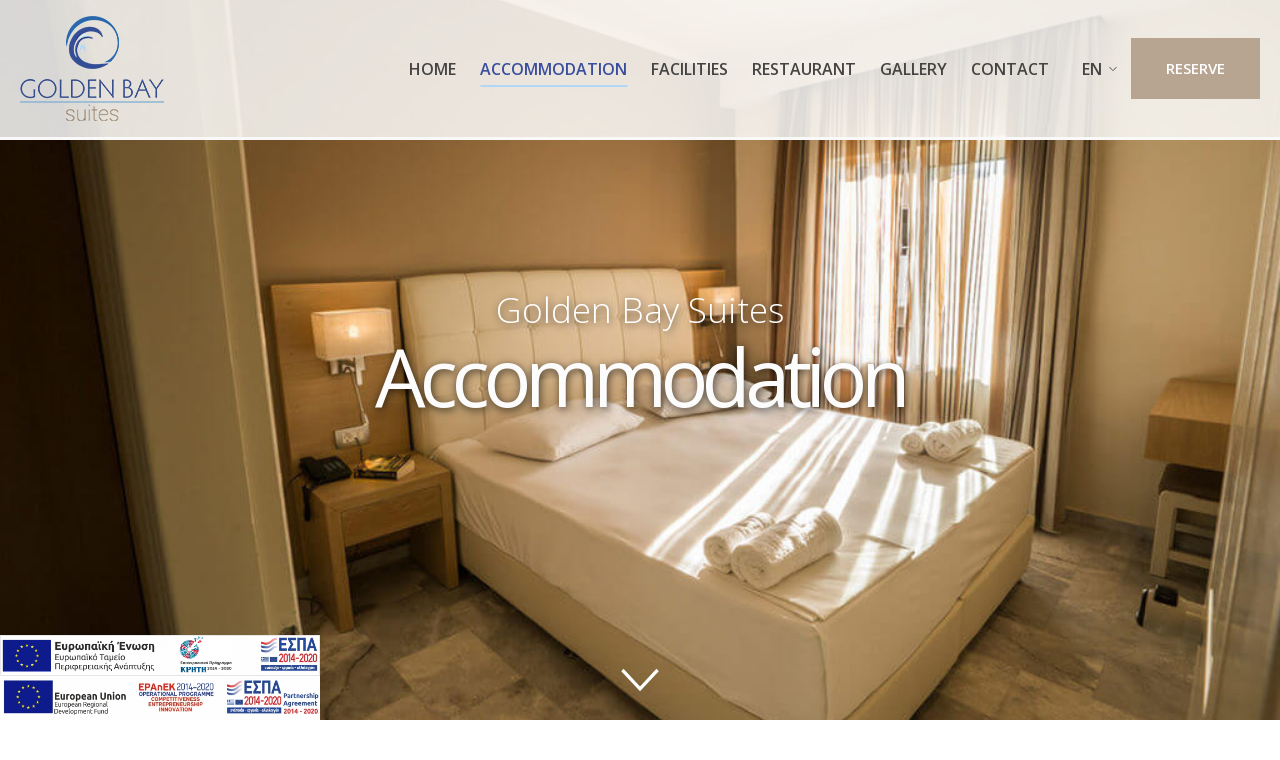

--- FILE ---
content_type: text/html; charset=UTF-8
request_url: https://goldenbayhotel.gr/accommodation/Maisonette/en
body_size: 5722
content:

<!DOCTYPE html>
<html lang="en">

<head>
    <meta charset="UTF-8">
    <meta http-equiv="X-UA-Compatible" content="IE=edge">
    <base href="https://goldenbayhotel.gr/" />
    <meta name="description" content="Beautiful and spacious spreading across two floors connected by staircase, offers elegant design and comfort with garden, pool and sea view. The modern designed Maisonette offers an extensive layout featuring two bedrooms and two bathrooms, accommodating up to 6 people.">
    <meta name="viewport" content="width=device-width, initial-scale=1.0">
    <link rel="alternate" href="https://goldenbayhotel.gr/en" hreflang="en">
    <link rel="alternate" href="https://goldenbayhotel.gr/ccommodation/Maisonette/el" hreflang="el">
    <link rel="stylesheet" type="text/css" href="./scripts/slick/slick.css" />
    <link rel="stylesheet" type="text/css" href="./scripts/slick/slick-theme.css" />
    <link rel="stylesheet" href="./styles/style.css">
    <link rel="stylesheet" href="./fonts/font-awesome-4.7.0/css/font-awesome.min.css">
    <link rel="preconnect" href="https://fonts.gstatic.com">
    <!-- OpenGraph -->
    <meta property="og:url" content="https://goldenbayhotel.gr/en">
    <meta property="og:site_name" content="GoldenBay Suites & Apartments | Chania, Crete, Greece">
    <meta property="og:title" content="" />
    <meta property="og:description" content="Beautiful and spacious spreading across two floors connected by staircase, offers elegant design and comfort with garden, pool and sea view. The modern designed Maisonette offers an extensive layout featuring two bedrooms and two bathrooms, accommodating up to 6 people." />
        <!-- Twitter -->
            <meta name="twitter:card" content="summary">
        <meta name="twitter:title" content="Maisonette">
    <meta name="twitter:description" content="Beautiful and spacious spreading across two floors connected by staircase, offers elegant design and comfort with garden, pool and sea view. The modern designed Maisonette offers an extensive layout featuring two bedrooms and two bathrooms, accommodating up to 6 people.">
    




    <link href="https://fonts.googleapis.com/css2?family=Open+Sans:ital,wght@0,300;0,400;0,600;0,700;0,800;1,300;1,400;1,600;1,700;1,800&family=Poppins:ital,wght@0,100;0,200;0,300;0,400;0,500;0,600;0,700;0,800;0,900;1,100;1,200;1,300;1,400;1,500;1,600;1,700;1,800;1,900&display=swap" rel="stylesheet">
    <link href="https://fonts.googleapis.com/css2?family=Roboto:ital,wght@0,100;0,300;0,400;0,500;0,700;0,900;1,100;1,300;1,400;1,500;1,700;1,900&display=swap" rel="stylesheet">
    <title>Maisonette</title>

    <link rel="apple-touch-icon" sizes="76x76" href="/apple-touch-icon.png">
    <link rel="icon" type="image/png" sizes="32x32" href="/favicon-32x32.png">
    <link rel="icon" type="image/png" sizes="16x16" href="/favicon-16x16.png">
    <link rel="manifest" href="/site.webmanifest">
    <link rel="mask-icon" href="/safari-pinned-tab.svg" color="#5bbad5">
    <meta name="msapplication-TileColor" content="#da532c">
    <meta name="theme-color" content="#ffffff">
    <link rel="canonical" href="https://goldenbayhotel.gr/en">
    <!-- Global site tag (gtag.js) - Google Analytics -->
    <script async src="https://www.googletagmanager.com/gtag/js?id=G-KS3ZW38XWC"></script>
    <!--     <script>
        window.dataLayer = window.dataLayer || [];

        function gtag() {
            dataLayer.push(arguments);
        }
        gtag('js', new Date());

        gtag('config', 'G-KS3ZW38XWC');
    </script> -->
    <!-- Google Tag Manager -->
    <script>
        (function(w, d, s, l, i) {
            w[l] = w[l] || [];
            w[l].push({
                'gtm.start': new Date().getTime(),
                event: 'gtm.js'
            });
            var f = d.getElementsByTagName(s)[0],
                j = d.createElement(s),
                dl = l != 'dataLayer' ? '&l=' + l : '';
            j.async = true;
            j.src =
                'https://www.googletagmanager.com/gtm.js?id=' + i + dl;
            f.parentNode.insertBefore(j, f);
        })(window, document, 'script', 'dataLayer', 'GTM-KVNRFCZ');
    </script>
    <!-- End Google Tag Manager -->


</head>

<body>
    <!-- Google Tag Manager (noscript) -->
    <noscript><iframe src="https://www.googletagmanager.com/ns.html?id=GTM-KVNRFCZ" height="0" width="0" style="display:none;visibility:hidden"></iframe></noscript>
    <!-- End Google Tag Manager (noscript) -->


    

    <div class="navigation ">
        <a href="./" style="display:flex;"><img src="./img/logo-1.png" alt="" class="logo">
        </a>
        <ul class="menu-main-menu">
            <li id="home" class="menu-item ">
                <a href="./en">
                    <span>HOME</span></a>
            </li>
            <li id="accommodation" class="menu-item dropdown active">
                <a href="./accommodation/en">
                    <span>Accommodation</span></a>

                <div class="dropdown-menu">

                    
                        <div class="dropdown-menu-item">
                            <a href="./accommodation/Apartment-Garden-View/en">Apartment Garden View</a>
                        </div>

                    
                        <div class="dropdown-menu-item">
                            <a href="./accommodation/Apartment-Sea-View/en">Apartment Sea View</a>
                        </div>

                    
                        <div class="dropdown-menu-item">
                            <a href="./accommodation/Superior-Apartment-With-Sea-View/en">Superior Apartment With Sea View</a>
                        </div>

                    
                        <div class="dropdown-menu-item">
                            <a href="./accommodation/Superior-Studio-With-Sea-View/en">Superior Studio With Sea View</a>
                        </div>

                    
                        <div class="dropdown-menu-item">
                            <a href="./accommodation/Superior-Studio-Ground-Floor/en">Superior Studio Ground Floor</a>
                        </div>

                    
                        <div class="dropdown-menu-item">
                            <a href="./accommodation/Maisonette/en">Maisonette</a>
                        </div>

                    
                        <div class="dropdown-menu-item">
                            <a href="./accommodation/Standard-Apartment-semi-basement/en">Standard Apartment (semi basement)</a>
                        </div>

                    

                </div>

            </li>
            <li id="facilities" class="menu-item ">
                <a href="./facilities/en">
                    <span>FACILITIES</span></a>
            </li>
            <li id="restaurant" class="menu-item ">
                <a href="./restaurant/en">
                    <span>Restaurant</span></a>
            </li>
            <li id="gallery" class="menu-item ">
                <a href="./gallery/en">
                    <span>GALLERY</span></a>
            </li>
            <li id="contact" class="menu-item ">
                <a href="./contact/en">
                    <span>CONTACT</span></a>
            </li>


            <div class="vertical-line"></div>
            <li class="menu-item language-options dropdown">
                <a>
                    <span>EN</span><svg viewBox="0 0 512 512" width="12px" xmlns="http://www.w3.org/2000/svg" fill-rule="evenodd" clip-rule="evenodd" stroke-linejoin="round" stroke-miterlimit="2">
                        <path d="M396.6 160l19.4 20.7L256 352 96 180.7l19.3-20.7L256 310.5 396.6 160z" fill="#4A4C47" fill-rule="nonzero" />
                    </svg>
                </a>

                <div class="dropdown-menu">
                    <div class="dropdown-menu-item">
                        <a href="/accommodation/Maisonette/el">GR</a>
                    </div>
                    <div class="dropdown-menu-item">
                        <a href="./en">EN</a>
                    </div>

                </div>

            </li>

                            <div class="btn-wrap">
                    <a href="https://goldenbaysuites.reserve-online.net/" class="brown-btn reserve-btn">
                        <span>RESERVE</span>
                    </a>
                </div>
                        <li class="menu-item open-menu active">
                <i class="fa fa-bars"></i>
                <a>
                    MENU</a>

            </li>
        </ul>



    </div>

    <div class="sidenav-wrapper" style="display:none;">
        <div class="sidenav" style="display:none;">
            <div class="close-nav">

            </div>
            <a href="./en" class="sidenav-item uppercase ">
                HOME</a>


            <a class="sidenav-item sub-menu uppercase" data-id="accommodation-sub-menu">
                Accommodation</a>


            <a href="./facilities/en" class="sidenav-item uppercase">
                FACILITIES</a>


            <a href="./restaurant/en" class="sidenav-item uppercase">
                Restaurant</a>


            <a href="./gallery/en" class="sidenav-item uppercase">
                GALLERY</a>


            <a href="./contact/en" class="sidenav-item uppercase">
                CONTACT</a>


            <a class="sidenav-item sub-menu uppercase" data-id="language-sub-menu">
                LANGUAGE
            </a>






            <div id="accommodation-sub-menu" class="sub-menu-menu" style="display:none;">
                <div class="back-nav"></div>
                <a href="./accommodation/en" class="sidenav-item">
                    Accommodation</a>

                

                    <a class="sidenav-item" href="./accommodation/Apartment-Garden-View/en">Apartment Garden View</a>

                

                    <a class="sidenav-item" href="./accommodation/Apartment-Sea-View/en">Apartment Sea View</a>

                

                    <a class="sidenav-item" href="./accommodation/Superior-Apartment-With-Sea-View/en">Superior Apartment With Sea View</a>

                

                    <a class="sidenav-item" href="./accommodation/Superior-Studio-With-Sea-View/en">Superior Studio With Sea View</a>

                

                    <a class="sidenav-item" href="./accommodation/Superior-Studio-Ground-Floor/en">Superior Studio Ground Floor</a>

                

                    <a class="sidenav-item" href="./accommodation/Maisonette/en">Maisonette</a>

                

                    <a class="sidenav-item" href="./accommodation/Standard-Apartment-semi-basement/en">Standard Apartment (semi basement)</a>

                



            </div>


            <div id="language-sub-menu" class="sub-menu-menu" style="display:none;">
                <div class="back-nav"></div>
                <a class="sidenav-item">
                    LANGUAGE</a>
                <a href="/accommodation/Maisonette/el" class="sidenav-item">
                    GR</a>

                <a href="./en" class="sidenav-item">
                    EN</a>




            </div>


        </div>


    </div>

<div id="header-slideshow" class="header-container">



    <div id="slide-show">

        <img src="./data/roomtypes/1620392287.jpg" alt="Maisonette">

    </div>

    <div class="scroll-down-btn">
        <svg viewBox="0 0 512 512" width="60px" xmlns="http://www.w3.org/2000/svg" fill-rule="evenodd" clip-rule="evenodd" stroke-linejoin="round" stroke-miterlimit="2">
            <path d="M396.6 160l19.4 20.7L256 352 96 180.7l19.3-20.7L256 310.5 396.6 160z" fill="#fff" fill-rule="nonzero" />
        </svg>
    </div>

    <div class="header-text">
        <h3>Golden Bay Suites</h3>
        <h1>Accommodation</h1>
    </div>

</div>


<div class="page-text-container">

    <div class="text-wrapper">
        <div class="title">Maisonette</div>
        <div class="text">Beautiful and spacious spreading across two floors connected by staircase, offers elegant design and comfort with garden, pool and sea view. The modern designed Maisonette offers an extensive layout featuring two bedrooms and two bathrooms, accommodating up to 6 people.</div>
    </div>

</div>

<div class="gallery-container">

    <div class="gallery-grid">


        
            <div class="gallery-image-wrapper">
                <img src="./data/roomtypes/th1_1620392287.jpg" alt="Maisonette">
            </div>

        
            <div class="gallery-image-wrapper">
                <img src="./data/roomtypes/th1_1620392290.jpg" alt="Maisonette">
            </div>

        
            <div class="gallery-image-wrapper">
                <img src="./data/roomtypes/th1_1620392292.jpg" alt="Maisonette">
            </div>

        
            <div class="gallery-image-wrapper">
                <img src="./data/roomtypes/th1_1620392294.jpg" alt="Maisonette">
            </div>

        


    </div>


</div>


<div class="facilities-container">

    <div class="facilities-content">
        <div class="title">Facilities & Services</div>
        <div class="facilities-columns">
            <div class="left">
                <div class="column-title">
                    Facilities
                </div>
                <ul class="facilities-list">
                                            <li>Free Wi-Fi</li>

                                            <li>Filter coffee machine</li>

                                            <li>Fine Linen</li>

                                            <li>Flat-panel TV 32”</li>

                                            <li>Daily Housekeeping Service (except Sundays)</li>

                                            <li>Hair Dryer</li>

                                            <li>Marble floor</li>

                                            <li>Non smoking room</li>

                                            <li>Magnifying mirror in the bathroom</li>

                                            <li>Luxury amenities</li>

                                            <li>Individual air -conditioning</li>

                                            <li>Direct phone line</li>

                                            <li>Fridge</li>

                                            <li>Water boiler</li>

                                            <li>Kitchenette equipment</li>

                                            <li>Safety Box</li>

                                            <li>Iron (available upon request)</li>

                                            <li>Baby cot (available upon request) baby seats</li>

                                            <li>Balconies with garden pool or sea view</li>

                                            <li>Balcony furniture</li>

                    


                </ul>
                <div class="view-more-btn">
                    <span>VIEW MORE</span>
                </div>
                <div class="close-more-btn">
                    <span>CLOSE</span>
                </div>
            </div>
            <div class="right">

            </div>
        </div>

    </div>

</div>




<div class="newsletter-contact-section">

    <div class="newsletter-container">
        <h1>
            Looking for more?        </h1>

        <p>
            Explore all our unique accommodation options        </p>


        <a href="./accommodation/en" class="blue-btn">
            <span>STUDIOS & APARTMENTS</span>
        </a>

    </div>


    <div class="contact-container">
        <h1>
            Get in Touch        </h1>

        <p>
            Ready to visit? Contact us for <strong>Availability</strong> and <strong>Rates</strong>        </p>
        <a href="./contact/en" class="brown-btn">
            <span>CONTACT US</span>
        </a>
    </div>





</div>


<div class="full-screen-image-show" style="display:none;">
    <img id="full-screen-image" alt="">

    <div class="full-screen-right-btn">
        <svg width="26px" height="48">
            <polygon points="22.5,24.5 0.3,2.3 1.8,0.8 25.5,24.5 1.8,48.2 0.3,46.7" style="fill:#3e3c3b"></polygon>
        </svg>
    </div>


    <div class="full-screen-left-btn">

        <svg width="26px" height="48">
            <polygon points="22.5,24.5 0.3,2.3 1.8,0.8 25.5,24.5 1.8,48.2 0.3,46.7" style="fill:#3e3c3b"></polygon>
        </svg>
    </div>
    <div class="full-screen-close-btn">
        <svg width="51px" height="51px">
            <g transform="matrix(1 0 0 1 -1649 -57 )">
                <path d="M 27 0  L 27 25  L 51 25  L 51 27  L 27 27  L 27 51  L 25 51  L 25 27  L 0 27  L 0 25  L 25 25  L 25 0  L 27 0  Z " fill-rule="nonzero" fill="#3e3c3b" stroke="none" transform="matrix(1 0 0 1 1649 57 )" />
            </g>
        </svg>
    </div>


    <!--     <div class="full-sreen-image-show-count">
        1/25
    </div> -->
</div>






<div class="footer">

    <img class="footer-logo" src="./img/footer-logo-1.png" alt="">

    <div class="info-container">
        <span>Ag. Apostoli, Chania, Crete, Greece</span>
        <span>T. +30 28210 32802</span>
        <span>F. +30 28210 32203</span>
        <span>E. info@goldenbayhotel.gr</span>
    </div>
    <div class="social-btns">
        <a target="_blank" href="https://www.facebook.com/GoldenBaySuites/"><i class="fa fa-facebook"></i></a>
        <a target="_blank" href="https://www.instagram.com/goldenbayhotelchania/"><i class="fa fa-instagram"></i></a>
        <a target="_blank" href="https://gr.pinterest.com/goldenbayhotel/_created/"><i class="fa fa-pinterest"></i></a>
        <a target="_blank" href="https://www.tripadvisor.com/Hotel_Review-g1189604-d661735-Reviews-Golden_Bay_Suites-Daratsos_Chania_Prefecture_Crete.html"><i class="fa fa-tripadvisor"></i></a>


    </div>

    <div class="copyrights">

        <span>
            © Golden Bay Suites - MHTE: 1042K033A0142800 - DESIGN. CODE. DIGITAL MARKETING:</span> <a href="https://www.madestudio.gr/"><svg version="1.1" xmlns:xlink="http://www.w3.org/1999/xlink" width="61px" height="15px" xmlns="http://www.w3.org/2000/svg">
                <g transform="matrix(1 0 0 1 -1519 -511 )">
                    <path d="M 60.89920384557607 3.6402433528616487  L 53.29825747333633 3.6402433528616487  C 53.29825747333633 6.248310049571879  53.29825747333633 8.851825146462371  53.29825747333633 11.4598918431726  L 60.99999999999999 11.4598918431726  L 60.99999999999999 15  L 49 15  L 49 0.12185669220369448  L 60.89920384557607 0.12185669220369448  L 60.89920384557607 3.6402433528616487  Z M 11.105903560162233 14.978278503830554  L 11.105903560162233 6.6625056331680925  L 7.436007210455158 12.165389815232086  L 3.843998798257473 6.7216764308246955  L 3.843998798257473 14.978278503830554  L 0 14.978278503830554  L 0 0.12185669220369448  L 3.958539882830103 0.12185669220369448  L 7.477242000901305 5.743082469580892  L 10.991362475589604 0.12185669220369448  L 15 0.12185669220369448  L 15 14.978278503830554  L 11.105903560162233 14.978278503830554  Z M 28.181688448249957 14.741595313204146  C 26.86675679735616 11.537269040108157  25.55640678984527 8.332942767012167  24.236893495568573 5.128616493916177  C 22.917380201291866 8.332942767012167  21.607030193780975 11.537269040108157  20.296680186270084 14.741595313204146  L 20.195884031846173 14.978278503830554  L 16.18236442842121 14.978278503830554  L 22.587501877722698 0.021721496169444802  L 25.96875469430674 0.021721496169444802  L 32.373892143608224 14.978278503830554  L 28.277902959290966 14.978278503830554  L 28.181688448249957 14.741595313204146  Z M 47.44291722998347 7.509103199639476  L 47.44291722998347 7.550067598017123  C 47.44291722998347 8.560522757999099  47.25965149466726 9.543668319062641  46.86563016373741 10.476746282109058  C 46.48077211957337 11.373411446597565  45.93555655700766 12.165389815232086  45.22540183265735 12.839026588553402  C 44.49692053477542 13.526318161333934  43.644734865555044 14.040648940964399  42.71007961544239 14.404776926543487  C 41.68837314105453 14.805317710680487  40.6116869460718 14.978278503830554  39.52125582094036 14.978278503830554  L 33.60177257022683 14.978278503830554  L 33.60177257022683 11.418927444794955  L 33.98663061439086 11.418927444794955  C 35.82845125431876 11.418927444794955  37.67485353762955 11.418927444794955  39.52125582094036 11.418927444794955  C 40.06647138350608 11.418927444794955  40.6116869460718 11.336998648039657  41.12483100495718 11.141279855790897  C 41.5829953432477 10.968319062640829  41.990761604326266 10.713429472735466  42.338966501427066 10.362956286615594  C 42.68258975514496 10.017034700315456  42.943743427970546 9.60739071653898  43.12700916328676 9.156782334384857  C 43.33318311551749 8.660657954033349  43.41107105302689 8.128120775123929  43.41107105302689 7.591031996394772  L 43.41107105302689 7.550067598017123  C 43.41107105302689 7.008427219468229  43.32860147213459 6.480441640378548  43.12700916328676 5.9797656602073  C 42.943743427970546 5.5200540784136995  42.68258975514496 5.105858494817485  42.338966501427066 4.755385308697611  C 41.990761604326266 4.404912122577736  41.5784136998648 4.145470932852636  41.120249361574274 3.96795853988283  C 40.6116869460718 3.7631365479945917  40.06647138350608 3.681207751239296  39.52125582094036 3.681207751239296  C 37.67485353762955 3.681207751239296  35.82845125431876 3.681207751239296  33.98663061439086 3.681207751239296  L 33.60177257022683 3.681207751239296  L 33.60177257022683 0.12185669220369448  L 39.52125582094036 0.12185669220369448  C 40.6116869460718 0.12185669220369448  41.68837314105453 0.2902658855340235  42.705497972059476 0.6817034700315449  C 43.644734865555044 1.041279855790896  44.49692053477542 1.5510590356016216  45.22540183265735 2.238350608382153  C 45.93555655700766 2.9074357818837306  46.48077211957337 3.6994141505182503  46.86563016373741 4.591527715187021  C 47.25965149466726 5.5200540784136995  47.44291722998347 6.503199639477241  47.44291722998347 7.509103199639476  Z M 59.98745681237794 9.256917530419107  L 55.41039507285563 9.256917530419107  L 55.41039507285563 5.738530869761153  L 59.98745681237794 5.738530869761153  L 59.98745681237794 9.256917530419107  Z " fill-rule="nonzero" stroke="none" transform="matrix(1 0 0 1 1519 511 )"></path>
                </g>
            </svg></a>

    </div>
</div>



<div class="scroll-to-top-btn">
    <svg viewBox="0 0 512 512" width="25px" xmlns="http://www.w3.org/2000/svg" fill-rule="evenodd" clip-rule="evenodd" stroke-linejoin="round" stroke-miterlimit="2">
        <path d="M396.6 160l19.4 20.7L256 352 96 180.7l19.3-20.7L256 310.5 396.6 160z" fill="#fff" fill-rule="nonzero" />
    </svg>

</div>

<div class="espa-banners-wrapper">
    <div class="espa-banner-2">
        <img src="./espa/banner_2.png" alt="ΕΣΠΑ Banner">
    </div>


    <a target="_blank" href="./espa/tourismcv_en.pdf" title="ΕΣΠΑ" class="espa-banner">
        <img src="./espa/banner_en.jpg" alt="ΕΣΠΑ Banner">
    </a>
</div>
</body>




<script src="./scripts/jquery/jquery.js"></script>
<script src="./scripts/jquery/jquery-ui.min.js"></script>
<script type="text/javascript" src="./scripts/slick/slick.min.js"></script>
<script src="scripts/gsap/gsap.min.js"></script>
<script src="scripts/gsap/ScrollTrigger.min.js"></script>
<script src="scripts/gsap/CSSRulePlugin.min.js"></script>
<script src="scripts/main.min.js"></script>



</html>

--- FILE ---
content_type: text/css
request_url: https://goldenbayhotel.gr/styles/style.css
body_size: 5910
content:
body {
  margin: 0px;
  padding: 0px;
  font-family: 'Open Sans';
  font-size: 19px;
  font-weight: 300;
  line-height: 32px;
  text-transform: none;
  color: #494949;
}

* {
  margin: 0;
  padding: 0;
  border: 0;
  -webkit-box-sizing: border-box;
          box-sizing: border-box;
}

a {
  color: inherit;
  text-decoration: none;
}

a:hover {
  color: inherit;
  text-decoration: none;
  cursor: pointer;
}

.navigation {
  position: absolute;
  width: 100%;
  top: 0px;
  left: 0px;
  height: 140px;
  background-color: #fdfdfcd8;
  border-bottom: 3px solid #f9f9f9;
  z-index: 1;
  display: -webkit-box;
  display: -ms-flexbox;
  display: flex;
  padding-top: 10px;
  padding-right: 20px;
  padding-bottom: 10px;
  padding-left: 20px;
  -webkit-box-align: center;
      -ms-flex-align: center;
          align-items: center;
}

.navigation.fixed {
  position: fixed;
}

@-webkit-keyframes fadeInDown {
  from {
    opacity: 0;
    -webkit-transform: translate3d(0, -100%, 0);
            transform: translate3d(0, -100%, 0);
  }
  to {
    opacity: 1;
    -webkit-transform: translate3d(0, 0, 0);
            transform: translate3d(0, 0, 0);
  }
}

@keyframes fadeInDown {
  from {
    opacity: 0;
    -webkit-transform: translate3d(0, -100%, 0);
            transform: translate3d(0, -100%, 0);
  }
  to {
    opacity: 1;
    -webkit-transform: translate3d(0, 0, 0);
            transform: translate3d(0, 0, 0);
  }
}

.fadeInDown {
  -webkit-animation-name: fadeInDown;
          animation-name: fadeInDown;
  -webkit-animation-duration: 1s;
          animation-duration: 1s;
}

@-webkit-keyframes fadeOutUp {
  from {
    opacity: 1;
    -webkit-transform: translate3d(0, 0%, 0);
            transform: translate3d(0, 0%, 0);
  }
  to {
    opacity: 0;
    -webkit-transform: translate3d(0, -100%, 0);
            transform: translate3d(0, -100%, 0);
  }
}

@keyframes fadeOutUp {
  from {
    opacity: 1;
    -webkit-transform: translate3d(0, 0%, 0);
            transform: translate3d(0, 0%, 0);
  }
  to {
    opacity: 0;
    -webkit-transform: translate3d(0, -100%, 0);
            transform: translate3d(0, -100%, 0);
  }
}

.fadeOutUp {
  -webkit-animation-name: fadeOutUp;
          animation-name: fadeOutUp;
  -webkit-animation-duration: 1s;
          animation-duration: 1s;
}

@-webkit-keyframes rightToLeft {
  from {
    -webkit-transform: translate3d(100%, 0, 0);
            transform: translate3d(100%, 0, 0);
  }
  to {
    -webkit-transform: translate3d(0, 0, 0);
            transform: translate3d(0, 0, 0);
  }
}

@keyframes rightToLeft {
  from {
    -webkit-transform: translate3d(100%, 0, 0);
            transform: translate3d(100%, 0, 0);
  }
  to {
    -webkit-transform: translate3d(0, 0, 0);
            transform: translate3d(0, 0, 0);
  }
}

.rightToLeft {
  -webkit-animation-name: rightToLeft;
          animation-name: rightToLeft;
  -webkit-animation-duration: 0.5s;
          animation-duration: 0.5s;
}

@-webkit-keyframes leftToRight {
  from {
    -webkit-transform: translate3d(0, 0, 0);
            transform: translate3d(0, 0, 0);
  }
  to {
    -webkit-transform: translate3d(100%, 0, 0);
            transform: translate3d(100%, 0, 0);
  }
}

@keyframes leftToRight {
  from {
    -webkit-transform: translate3d(0, 0, 0);
            transform: translate3d(0, 0, 0);
  }
  to {
    -webkit-transform: translate3d(100%, 0, 0);
            transform: translate3d(100%, 0, 0);
  }
}

.leftToRight {
  -webkit-animation-name: leftToRight;
          animation-name: leftToRight;
  -webkit-animation-duration: 0.5s;
          animation-duration: 0.5s;
}

.menu-main-menu {
  margin-left: auto;
  display: -webkit-box;
  display: -ms-flexbox;
  display: flex;
  -webkit-box-align: center;
      -ms-flex-align: center;
          align-items: center;
  list-style: none;
}

.menu-main-menu .vertical-line {
  height: 24px;
  width: 1px;
  background-color: #DFDFDE;
}

.menu-main-menu .language-options {
  margin-left: 10px;
}

.menu-item {
  padding: 20px 0 20px 0;
  -webkit-transition: all 0.3s linear 0s;
  transition: all 0.3s linear 0s;
  line-height: normal;
  margin: 0 2px;
  padding: 0;
  position: relative;
  display: -webkit-box;
  display: -ms-flexbox;
  display: flex;
  -webkit-box-align: center;
      -ms-flex-align: center;
          align-items: center;
}

.menu-item.active > a {
  color: #394e9d;
}

.menu-item.active > a span:after {
  width: 100%;
}

.menu-item a {
  text-transform: uppercase;
  color: #454442;
  font-size: 16px;
  letter-spacing: 0;
  font-weight: 600;
  padding: 10px 10px;
}

.menu-item a svg {
  margin-left: 5px;
}

.menu-item a span {
  -webkit-transition: all 0.3s linear 0s;
  transition: all 0.3s linear 0s;
  position: relative;
}

.menu-item a span:after {
  content: "";
  width: 0px;
  position: absolute;
  left: 50%;
  top: 100%;
  height: 2px;
  margin-top: 5px;
  -webkit-transition: all 0.3s linear 0s;
  transition: all 0.3s linear 0s;
  background-color: #b0d7f6;
  -webkit-transform: translateX(-50%);
          transform: translateX(-50%);
}

.menu-item a:hover {
  color: #394e9d;
}

.menu-item a:hover span:after {
  width: 100%;
}

.open-menu {
  cursor: pointer;
  display: none;
  color: #344e96;
}

.open-menu i {
  color: #344e96;
  display: inline;
  padding: 0 5px;
  font: normal normal normal 14px/1 FontAwesome;
  font-size: inherit;
  text-rendering: auto;
}

.open-menu a {
  font-weight: 400;
  line-height: 32px;
  font-size: 100%;
}

.logo {
  width: 144px;
  height: 105px;
  -o-object-fit: contain;
     object-fit: contain;
}

.dropdown {
  position: relative;
}

.dropdown-menu {
  position: absolute;
  padding: 15px 24px 15px 24px;
  display: -webkit-box;
  display: -ms-flexbox;
  display: flex;
  -webkit-box-orient: vertical;
  -webkit-box-direction: normal;
      -ms-flex-direction: column;
          flex-direction: column;
  top: calc(100% - 6px);
  border-top: solid 2px #b0d7f6;
  background-color: #fff;
  z-index: 9999;
  -webkit-box-shadow: 0px 0px 50px 0px rgba(0, 0, 0, 0.1);
          box-shadow: 0px 0px 50px 0px rgba(0, 0, 0, 0.1);
  visibility: hidden;
  opacity: 0;
  -webkit-transition: all 0.3s linear 0s;
  transition: all 0.3s linear 0s;
}

.dropdown:hover .dropdown-menu {
  visibility: visible;
  opacity: 1;
}

.dropdown-menu-item {
  display: -webkit-box;
  display: -ms-flexbox;
  display: flex;
}

.dropdown-menu-item a {
  white-space: nowrap;
  -webkit-transition: all 0.3s linear 0s;
  transition: all 0.3s linear 0s;
  font-size: 16px;
  font-family: Open Sans;
  font-weight: 500;
  font-style: normal;
  text-transform: none;
  color: black;
  padding: 5px 10px;
}

.language-options .dropdown-menu {
  left: 50%;
  padding: 20px 20px 20px 20px;
  -webkit-transform: translateX(-55%);
          transform: translateX(-55%);
}

.language-options .dropdown-menu .dropdown-menu-item a {
  text-align: center;
}

.sidenav-wrapper {
  background-color: rgba(0, 0, 0, 0.2);
  position: fixed;
  width: 100%;
  height: 100%;
  z-index: 1;
}

.sidenav,
.sub-menu-menu {
  padding-top: 50px;
  background: #fff;
  height: 100%;
  overflow-y: visible;
  overflow-x: hidden;
  position: fixed;
  right: 0;
  top: 0;
  width: 100%;
  max-width: 320px;
  z-index: 4;
  -webkit-transform: translateX(0);
          transform: translateX(0);
  -webkit-transition: -webkit-transform 0.3s;
  transition: -webkit-transform 0.3s;
  transition: transform 0.3s;
  transition: transform 0.3s, -webkit-transform 0.3s;
  display: -webkit-box;
  display: -ms-flexbox;
  display: flex;
  -webkit-box-orient: vertical;
  -webkit-box-direction: normal;
      -ms-flex-direction: column;
          flex-direction: column;
}

.uppercase {
  text-transform: uppercase;
}

.sidenav-item {
  cursor: pointer;
  color: #000000;
  -webkit-transition: all 0.3s linear 0s;
  transition: all 0.3s linear 0s;
  font-size: 22px;
  font-weight: 300 !important;
  padding: 12px 12px;
  height: auto;
  border-color: rgba(0, 0, 0, 0.06);
  border-style: solid;
  border-width: 1px 0 0;
  position: relative;
}

.sidenav-item:hover {
  color: #394e9d;
}

.sidenav-item.active {
  color: #394e9d;
}

.sub-menu:after {
  content: "\f105";
  position: absolute;
  right: 10px;
  display: inline-block;
  font-family: 'FontAwesome';
  text-rendering: auto;
  top: 50%;
  font-style: normal;
  font-size: 22px;
  opacity: 1;
  -webkit-transform: translateY(-50%);
          transform: translateY(-50%);
  font-weight: 100;
}

.close-nav {
  cursor: pointer;
  width: 50px;
  height: 50px;
  position: absolute;
  top: 0px;
  right: 0px;
  z-index: 10;
}

.close-nav:before, .close-nav:after {
  -webkit-transform: rotate(45deg);
          transform: rotate(45deg);
  -webkit-transition: all 0.3s linear 0s;
  transition: all 0.3s linear 0s;
  content: "";
  margin: auto;
  position: absolute;
  bottom: 0;
  left: 0;
  right: 0;
  top: 0;
  width: 2px;
  background-color: #394e9d;
  height: 45%;
}

.close-nav:after {
  -webkit-transform: rotate(-45deg);
          transform: rotate(-45deg);
}

.back-nav {
  cursor: pointer;
  width: 100%;
  height: 50px;
  position: absolute;
  top: 0px;
  left: 20px;
}

.back-nav::before {
  content: "\f104";
  font-family: FontAwesome;
  font-size: 25px;
  height: 50px;
  line-height: 50px;
  left: 15px;
  text-align: center;
}

.sub-menu-menu {
  position: absolute;
  background-color: white;
}

.sub-menu-menu .sidenav-item:first-of-type {
  background-color: #F2F2F2;
}

.sub-menu-menu .sidenav-item:not(:first-of-type) {
  font-size: 16px;
}

.sidenav-wrapper {
  display: none;
}

@media screen and (max-width: 1200px) {
  .navigation {
    height: 120px;
    padding-left: 10px;
    padding-right: 10px;
  }
  .logo {
    width: 110px;
    height: 80px;
  }
  .menu-item {
    display: none;
  }
  .vertical-line {
    display: none;
  }
  .open-menu {
    display: -webkit-box;
    display: -ms-flexbox;
    display: flex;
  }
  .reserve-btn.brown-btn {
    /*   display: none; */
    margin-right: 24px;
  }
  .sidenav-wrapper {
    display: initial;
  }
}

@media screen and (max-width: 500px) {
  .logo {
    width: 80px;
  }
  .open-menu a {
    display: none;
  }
}

.header-container {
  position: relative;
  width: 100%;
  height: 100vh;
}

#slide-show {
  width: 100%;
  height: 100vh;
}

#slide-show img {
  width: 100%;
  height: 100vh;
  -o-object-fit: cover;
     object-fit: cover;
  -o-object-position: center;
     object-position: center;
}

.scroll-down-btn {
  position: absolute;
  left: 50%;
  bottom: 0px;
  -webkit-transform: translateX(-50%);
          transform: translateX(-50%);
  width: 80px;
  height: 80px;
  display: -webkit-box;
  display: -ms-flexbox;
  display: flex;
  -webkit-box-align: center;
      -ms-flex-align: center;
          align-items: center;
  -webkit-box-pack: center;
      -ms-flex-pack: center;
          justify-content: center;
  cursor: pointer;
}

.header-text {
  position: absolute;
  display: -webkit-box;
  display: -ms-flexbox;
  display: flex;
  -webkit-box-orient: vertical;
  -webkit-box-direction: normal;
      -ms-flex-direction: column;
          flex-direction: column;
  -webkit-box-align: center;
      -ms-flex-align: center;
          align-items: center;
  left: 50%;
  top: 50%;
  -webkit-transform: translate(-50%, -50%);
          transform: translate(-50%, -50%);
}

.header-text h3 {
  white-space: nowrap;
  font-size: 35px;
  line-height: 22px;
  font-weight: 200;
  color: white;
  letter-spacing: 0px;
  font-family: 'Open Sans';
  text-align: center;
  text-shadow: 1px 2px 8px #000000b0;
}

.header-text h1 {
  min-width: 706px;
  max-width: 706px;
  white-space: normal;
  font-size: 80px;
  line-height: 90px;
  font-weight: 400;
  color: #fcfcfc;
  letter-spacing: -6px;
  font-family: "Open Sans";
  text-align: center;
  text-shadow: 1px 2px 8px #000000b0;
  margin-top: 10px;
}

@media screen and (max-width: 1040px) {
  .header-text h3 {
    font-size: 30px;
  }
  .header-text h1 {
    margin-top: 22px;
    min-width: 602px;
    max-width: 602px;
    font-size: 57px;
    line-height: 42px;
    letter-spacing: -3px;
  }
}

@media screen and (max-width: 800px) {
  .header-text h1 {
    margin-top: 22px;
    min-width: 550px;
    max-width: 550px;
    font-size: 46px;
    line-height: 42px;
    letter-spacing: -2px;
  }
}

@media screen and (max-width: 500px) {
  .header-text h3 {
    font-size: 30px;
  }
  .header-text h1 {
    min-width: 287px;
    max-width: 287px;
    white-space: normal;
    font-size: 40px;
    line-height: 43px;
  }
}

.discover-section {
  display: -webkit-box;
  display: -ms-flexbox;
  display: flex;
  -webkit-box-align: center;
      -ms-flex-align: center;
          align-items: center;
  -webkit-box-pack: center;
      -ms-flex-pack: center;
          justify-content: center;
  background-color: #F0EAE4;
}

.discover-section .text-wrapper {
  background-image: url("../img/logo-bg-1.png");
  background-position: center;
  background-size: cover;
  background-repeat: no-repeat;
  display: -webkit-box;
  display: -ms-flexbox;
  display: flex;
  -webkit-box-orient: vertical;
  -webkit-box-direction: normal;
      -ms-flex-direction: column;
          flex-direction: column;
  text-align: center;
  padding-left: 15px;
  padding-right: 15px;
  padding-top: 100px;
  padding-bottom: 100px;
  max-width: 710px;
}

.discover-section .text-wrapper .title {
  color: #445c9e;
  letter-spacing: -0.5px;
  line-height: 39px;
  font-weight: 300;
  font-size: 35px;
  font-family: Open Sans;
}

.discover-section .text-wrapper .text {
  margin-top: 30px;
}

@media screen and (max-width: 990px) {
  .discover-section .text-wrapper {
    background-image: none;
    max-width: 460px;
    padding-bottom: 80px;
  }
}

@media screen and (max-width: 480px) {
  .discover-section .text-wrapper {
    padding-top: 50px;
    padding-bottom: 50px;
    background-image: none;
    max-width: 290px;
  }
}

.blue-btn,
.brown-btn {
  cursor: pointer;
  display: -webkit-box;
  display: -ms-flexbox;
  display: flex;
  -webkit-box-align: center;
      -ms-flex-align: center;
          align-items: center;
  -webkit-box-pack: center;
      -ms-flex-pack: center;
          justify-content: center;
  padding: 22px 35px;
  font-size: 15px;
  letter-spacing: 0;
  font-weight: 600;
  margin-top: 0;
  background-color: #344E96;
  z-index: 0;
  color: #ffffff;
  text-transform: uppercase;
  position: relative;
  text-align: center;
  line-height: 17px;
}

.blue-btn:before,
.brown-btn:before {
  z-index: -1;
  content: "";
  position: absolute;
  left: 50%;
  -webkit-transform: translateX(-50%);
          transform: translateX(-50%);
  width: 0px;
  height: 100%;
  top: 0px;
  bottom: 0px;
  background-color: #B7A591;
  -webkit-transition-timing-function: ease-out;
          transition-timing-function: ease-out;
  -webkit-transition-duration: 0.3s;
          transition-duration: 0.3s;
  -webkit-transition-property: width;
  transition-property: width;
}

.blue-btn:hover,
.brown-btn:hover {
  color: #ffffff;
}

.blue-btn:hover:before,
.brown-btn:hover:before {
  width: calc( 100% + 1px);
}

.brown-btn {
  background-color: #B7A591;
}

.brown-btn:before {
  background-color: #344E96;
}

.accommodation-section,
.services-section {
  background-color: #FFFFFF;
  display: -webkit-box;
  display: -ms-flexbox;
  display: flex;
}

.accommodation-section .left,
.services-section .left {
  position: relative;
  width: 50%;
  overflow: hidden;
}

.accommodation-section .left img,
.services-section .left img {
  position: absolute;
  width: 100%;
  height: 100%;
  -o-object-fit: cover;
     object-fit: cover;
  -o-object-position: center;
     object-position: center;
  -webkit-transition: -webkit-transform 0.6s cubic-bezier(0.47, 0, 0.745, 0.715);
  transition: -webkit-transform 0.6s cubic-bezier(0.47, 0, 0.745, 0.715);
  transition: transform 0.6s cubic-bezier(0.47, 0, 0.745, 0.715);
  transition: transform 0.6s cubic-bezier(0.47, 0, 0.745, 0.715), -webkit-transform 0.6s cubic-bezier(0.47, 0, 0.745, 0.715);
}

.accommodation-section .left:hover img,
.services-section .left:hover img {
  -webkit-transform: scale(1.1);
          transform: scale(1.1);
}

.accommodation-section .left .btn-wrap,
.services-section .left .btn-wrap {
  position: absolute;
  left: 50%;
  top: 50%;
  -webkit-transform: translate(-50%, -50%);
          transform: translate(-50%, -50%);
}

.accommodation-section .right,
.services-section .right {
  padding-top: 165px;
  padding-right: 7.5%;
  padding-bottom: 195px;
  padding-left: 7.5%;
  width: 50%;
  min-height: 635px;
  display: -webkit-box;
  display: -ms-flexbox;
  display: flex;
  -webkit-box-orient: vertical;
  -webkit-box-direction: normal;
      -ms-flex-direction: column;
          flex-direction: column;
}

.accommodation-section .right h2,
.services-section .right h2 {
  margin-top: auto;
  margin-bottom: 45px;
  padding-bottom: 10px;
  font-weight: 500;
  font-size: 25px;
  letter-spacing: -0.5px;
  font-size: 25px;
  position: relative;
  color: #344e96;
}

.accommodation-section .right h2:after,
.services-section .right h2:after {
  content: "";
  background-color: #b7a591;
  width: 100px;
  margin-left: 0;
  height: 2px;
  display: inline-block;
  position: absolute;
  margin: auto;
  left: 0px;
  bottom: -8px;
}

.accommodation-section .right h3,
.services-section .right h3 {
  color: #494949;
  font-size: 19px;
  font-weight: 300;
  line-height: 32px;
  margin-bottom: auto;
  font-family: Open Sans;
}

@media screen and (max-width: 780px) {
  .accommodation-section,
  .services-section {
    -webkit-box-orient: vertical;
    -webkit-box-direction: normal;
        -ms-flex-direction: column;
            flex-direction: column;
  }
  .accommodation-section .left,
  .services-section .left {
    width: 100%;
    height: 365px;
  }
  .accommodation-section .right,
  .services-section .right {
    width: 100%;
    padding-top: 55px;
    padding-bottom: 55px;
    padding-right: 15%;
    padding-left: 15%;
    min-height: 0px;
  }
  .services-section {
    -webkit-box-orient: vertical;
    -webkit-box-direction: reverse;
        -ms-flex-direction: column-reverse;
            flex-direction: column-reverse;
  }
}

.testimonials-section {
  background-color: #EFEAE4;
  display: -webkit-box;
  display: -ms-flexbox;
  display: flex;
  -webkit-box-orient: vertical;
  -webkit-box-direction: normal;
      -ms-flex-direction: column;
          flex-direction: column;
  padding-top: 90px;
  padding-bottom: 50px;
  -webkit-box-align: center;
      -ms-flex-align: center;
          align-items: center;
  width: 100%;
}

.testimonials-section img {
  width: 70px;
  height: 59px;
}

.testimonials-slider {
  width: 100%;
  max-width: 100%;
}

.slider-arrows {
  display: -webkit-box;
  display: -ms-flexbox;
  display: flex;
  -webkit-box-align: center;
      -ms-flex-align: center;
          align-items: center;
  margin-top: 15px;
  margin-bottom: 15px;
}

.left-arrow,
.right-arrow {
  cursor: pointer;
  width: 30px;
  height: 20px;
  margin-right: 15px;
}

.left-arrow img,
.right-arrow img {
  width: 100%;
  height: 100%;
  -o-object-fit: contain;
     object-fit: contain;
}

.right-arrow {
  -webkit-transform: scaleX(-1);
          transform: scaleX(-1);
  margin-right: 0px;
  margin-left: 15px;
}

.testimonials-slider-wrapper {
  width: 100%;
  margin-top: 52px;
  max-width: 1000px;
}

.testimonial-item-wrapper {
  display: -webkit-box;
  display: -ms-flexbox;
  display: flex;
  -webkit-box-align: center;
      -ms-flex-align: center;
          align-items: center;
}

.testimonial-item {
  display: -webkit-box;
  display: -ms-flexbox;
  display: flex;
  -webkit-box-orient: vertical;
  -webkit-box-direction: normal;
      -ms-flex-direction: column;
          flex-direction: column;
  -webkit-box-align: center;
      -ms-flex-align: center;
          align-items: center;
  max-width: 650px;
  width: 100%;
  margin-left: auto;
  margin-right: auto;
}

.testimonial-item.slick-slide {
  display: -webkit-box;
  display: -ms-flexbox;
  display: flex;
}

.testimonial-item q {
  text-align: center;
  font-weight: 300;
  position: relative;
  display: inline-block;
  font-size: 20px;
  font-style: italic;
  line-height: 32px;
}

.testimonial-item q:before {
  color: #344e96;
  content: "\f10d";
  display: inline-block;
  font-family: 'FontAwesome';
  text-rendering: auto;
  -webkit-font-smoothing: antialiased;
  -moz-osx-font-smoothing: grayscale;
  top: 0;
  font-style: normal;
  font-size: 18px;
  opacity: 0.9;
  font-weight: normal;
}

.testimonial-item q:after {
  color: #344e96;
  content: "\f10e";
  bottom: 5px;
  top: unset;
  margin-left: 5px;
  display: inline-block;
  font-family: 'FontAwesome';
  text-rendering: auto;
  -webkit-font-smoothing: antialiased;
  -moz-osx-font-smoothing: grayscale;
  font-style: normal;
  font-size: 18px;
  opacity: 0.9;
  font-weight: normal;
}

.testimonial-item .author {
  display: -webkit-box;
  display: -ms-flexbox;
  display: flex;
  -webkit-box-align: center;
      -ms-flex-align: center;
          align-items: center;
  margin-top: 10px;
}

.testimonial-item .author .name {
  font-weight: 400;
  font-size: 18px;
  font-family: inherit;
  margin-right: 2.5px;
  color: #000000;
}

.testimonial-item .author .source {
  margin-left: 2.5px;
  font-weight: 600;
  color: #344e96;
  font-size: 18px;
}

@media screen and (max-width: 780px) {
  .testimonial-item {
    max-width: 400px;
  }
}

@media screen and (max-width: 460px) {
  .testimonial-item {
    max-width: 270px;
  }
}

.newsletter-contact-section {
  padding-top: 75px;
  padding-bottom: 100px;
  display: -webkit-box;
  display: -ms-flexbox;
  display: flex;
  -webkit-box-orient: horizontal;
  -webkit-box-direction: normal;
      -ms-flex-direction: row;
          flex-direction: row;
}

.newsletter-contact-section h1 {
  color: #344e96;
  font-size: 30px;
  font-weight: 300;
  letter-spacing: -0.5px;
}

.newsletter-contact-section p {
  color: #575757;
  max-width: 330px;
  border: 0;
  font-size: 100%;
  vertical-align: baseline;
  margin-top: 20px;
  margin-bottom: 35px;
  text-align: center;
}

.newsletter-contact-section .newsletter-container,
.newsletter-contact-section .contact-container {
  max-width: 628px;
  display: -webkit-box;
  display: -ms-flexbox;
  display: flex;
  -webkit-box-orient: vertical;
  -webkit-box-direction: normal;
      -ms-flex-direction: column;
          flex-direction: column;
  -webkit-box-align: center;
      -ms-flex-align: center;
          align-items: center;
  width: 50%;
  margin-right: auto;
}

.newsletter-contact-section .newsletter-container {
  margin-right: 0px;
  margin-left: auto;
  border-right: 1px solid #F0EAE4;
}

.newsletter-container form {
  display: -webkit-box;
  display: -ms-flexbox;
  display: flex;
  width: 100%;
  max-width: 408px;
}

.newsletter-container input {
  color: #344E96;
  background: #f0eae4;
  padding: 18px 20px;
  border: none;
  font-family: inherit;
  font-size: 14px;
  opacity: 0.9;
  width: 100%;
  margin: 0px;
  border-radius: 0px;
  outline: none;
}

.newsletter-container input::-webkit-input-placeholder {
  color: #344E96;
}

.newsletter-container input:-ms-input-placeholder {
  color: #344E96;
}

.newsletter-container input::-ms-input-placeholder {
  color: #344E96;
}

.newsletter-container input::placeholder {
  color: #344E96;
}

@media screen and (max-width: 990px) {
  .newsletter-contact-section {
    -webkit-box-orient: vertical;
    -webkit-box-direction: normal;
        -ms-flex-direction: column;
            flex-direction: column;
    padding-left: 10px;
    padding-right: 10px;
  }
  .newsletter-contact-section .newsletter-container,
  .newsletter-contact-section .contact-container {
    max-width: 628px;
    width: 100%;
    margin-right: auto;
    margin-left: auto;
  }
  .newsletter-contact-section .newsletter-container {
    margin-bottom: 75px;
    border-right: 0px solid #F0EAE4;
  }
}

.footer {
  display: -webkit-box;
  display: -ms-flexbox;
  display: flex;
  -webkit-box-orient: vertical;
  -webkit-box-direction: normal;
      -ms-flex-direction: column;
          flex-direction: column;
  -webkit-box-align: center;
      -ms-flex-align: center;
          align-items: center;
  background-color: #CEBBA6;
  padding-top: 90px;
  padding-bottom: 55px;
}

.footer .footer-logo {
  width: 202px;
  height: 148px;
  -o-object-fit: contain;
     object-fit: contain;
  -o-object-position: center;
     object-position: center;
  margin-bottom: 35px;
}

.footer .info-container {
  display: -webkit-box;
  display: -ms-flexbox;
  display: flex;
  -webkit-box-orient: vertical;
  -webkit-box-direction: normal;
      -ms-flex-direction: column;
          flex-direction: column;
  color: white;
  font-size: 18px;
  font-weight: 200;
  line-height: 28px;
  text-align: center;
  margin-bottom: 20px;
}

.footer .social-btns {
  display: -webkit-box;
  display: -ms-flexbox;
  display: flex;
}

.footer .social-btns a {
  width: 54px;
  display: -webkit-box;
  display: -ms-flexbox;
  display: flex;
  -webkit-box-align: center;
      -ms-flex-align: center;
          align-items: center;
  -webkit-box-pack: center;
      -ms-flex-pack: center;
          justify-content: center;
}

.footer .social-btns i {
  font-size: 25px;
  -webkit-transition: all 0.2s linear 0s;
  transition: all 0.2s linear 0s;
  color: #344e96;
}

.footer .social-btns a:hover i {
  color: white;
}

.footer .copyrights {
  border-top: solid 1px #b7a591;
  padding-top: 25px;
  width: auto;
  font-size: 15px !important;
  display: inline-block;
  color: white;
  margin-top: 22px;
  font-weight: 200;
  line-height: 28px;
  -webkit-box-align: center;
      -ms-flex-align: center;
          align-items: center;
  text-align: center;
}

.footer .copyrights a path {
  -webkit-transition: all 0.2s linear 0s;
  transition: all 0.2s linear 0s;
  fill: #365096;
}

.footer .copyrights a:hover path {
  fill: white;
}

.scroll-to-top-btn {
  cursor: pointer;
  width: 40px;
  height: 40px;
  background-color: #B7A591;
  position: fixed;
  right: 20px;
  bottom: 20px;
  display: -webkit-box;
  display: -ms-flexbox;
  display: flex;
  -webkit-box-align: center;
      -ms-flex-align: center;
          align-items: center;
  -webkit-box-pack: center;
      -ms-flex-pack: center;
          justify-content: center;
  -webkit-box-shadow: 1px 1px 10px #00000026;
          box-shadow: 1px 1px 10px #00000026;
  -webkit-transition: all 0.3s linear;
  transition: all 0.3s linear;
  opacity: 0;
  pointer-events: none;
  -webkit-transition: opacity 0.6s;
  transition: opacity 0.6s;
}

.scroll-to-top-btn svg {
  -webkit-transform: scale(-1);
          transform: scale(-1);
}

.scroll-to-top-btn:hover {
  -webkit-box-shadow: 0px 0px 0px #00000026;
          box-shadow: 0px 0px 0px #00000026;
}

.scroll-to-top-btn.visible {
  opacity: 1;
  pointer-events: all;
}

.accommodation-top {
  display: -webkit-box;
  display: -ms-flexbox;
  display: flex;
  margin-top: 140px;
  -webkit-box-align: center;
      -ms-flex-align: center;
          align-items: center;
  -webkit-box-pack: center;
      -ms-flex-pack: center;
          justify-content: center;
  background-color: #F0EAE4;
}

.accommodation-top .text-wrapper {
  background-position: center;
  background-size: cover;
  background-repeat: no-repeat;
  display: -webkit-box;
  display: -ms-flexbox;
  display: flex;
  -webkit-box-orient: vertical;
  -webkit-box-direction: normal;
      -ms-flex-direction: column;
          flex-direction: column;
  text-align: center;
  padding-left: 15px;
  padding-right: 15px;
  padding-top: 100px;
  padding-bottom: 100px;
  max-width: 710px;
}

.accommodation-top .text-wrapper .title {
  color: #445c9e;
  letter-spacing: -0.5px;
  font-weight: 500;
  font-size: 25px;
  font-family: 'Open Sans';
  position: relative;
}

.accommodation-top .text-wrapper .title:after {
  content: "";
  background-color: #b7a591;
  width: 100px;
  height: 2px;
  display: inline-block;
  -webkit-transition: all 0.3s linear 0s;
  transition: all 0.3s linear 0s;
  position: absolute;
  margin: auto;
  left: 0px;
  right: 0px;
  top: 100%;
  margin-top: 20px;
}

.accommodation-top .text-wrapper .text {
  margin-top: 60px;
}

@media screen and (max-width: 1200px) {
  .accommodation-top {
    margin-top: 120px;
  }
}

@media screen and (max-width: 990px) {
  .accommodation-top .text-wrapper {
    max-width: 460px;
    padding-bottom: 80px;
  }
}

@media screen and (max-width: 480px) {
  .accommodation-top .text-wrapper {
    padding-top: 50px;
    padding-bottom: 50px;
    max-width: 290px;
  }
  .scroll-to-top-btn {
    bottom: 50px;
  }
}

.accomodation-grid {
  background-color: #EFEAE4;
  display: -ms-grid;
  display: grid;
  -ms-grid-columns: 50% 50%;
      grid-template-columns: 50% 50%;
}

.accomodation-item {
  position: relative;
  width: 100%;
  height: 535px;
  overflow: hidden;
}

.accomodation-item img {
  position: absolute;
  width: 100%;
  height: 100%;
  -o-object-fit: cover;
     object-fit: cover;
  -o-object-position: center;
     object-position: center;
  -webkit-transition: -webkit-transform 0.6s cubic-bezier(0.47, 0, 0.745, 0.715);
  transition: -webkit-transform 0.6s cubic-bezier(0.47, 0, 0.745, 0.715);
  transition: transform 0.6s cubic-bezier(0.47, 0, 0.745, 0.715);
  transition: transform 0.6s cubic-bezier(0.47, 0, 0.745, 0.715), -webkit-transform 0.6s cubic-bezier(0.47, 0, 0.745, 0.715);
}

.accomodation-item:hover img {
  -webkit-transform: scale(1.1);
          transform: scale(1.1);
}

.accomodation-item .btn-wrap {
  position: absolute;
  left: 50%;
  top: 50%;
  -webkit-transform: translate(-50%, -50%);
          transform: translate(-50%, -50%);
  padding-left: 20px;
  padding-right: 20px;
  max-width: 100%;
}

@media screen and (max-width: 850px) {
  .accomodation-grid {
    -ms-grid-columns: 100%;
        grid-template-columns: 100%;
  }
}

.page-text-container {
  display: -webkit-box;
  display: -ms-flexbox;
  display: flex;
  -webkit-box-align: center;
      -ms-flex-align: center;
          align-items: center;
  -webkit-box-pack: center;
      -ms-flex-pack: center;
          justify-content: center;
  background-color: #FFFFFF;
}

.page-text-container .text-wrapper {
  background-position: center;
  background-size: cover;
  background-repeat: no-repeat;
  display: -webkit-box;
  display: -ms-flexbox;
  display: flex;
  -webkit-box-orient: vertical;
  -webkit-box-direction: normal;
      -ms-flex-direction: column;
          flex-direction: column;
  text-align: center;
  padding-left: 15px;
  padding-right: 15px;
  padding-top: 100px;
  padding-bottom: 100px;
  max-width: 710px;
}

.page-text-container .text-wrapper .title {
  color: #445c9e;
  letter-spacing: -0.5px;
  font-weight: 500;
  font-size: 25px;
  font-family: 'Open Sans';
  position: relative;
}

.page-text-container .text-wrapper .title:after {
  content: "";
  background-color: #b7a591;
  width: 100px;
  height: 2px;
  display: inline-block;
  -webkit-transition: all 0.3s linear 0s;
  transition: all 0.3s linear 0s;
  position: absolute;
  margin: auto;
  left: 0px;
  right: 0px;
  top: 100%;
  margin-top: 20px;
}

.page-text-container .text-wrapper .text {
  margin-top: 60px;
}

@media screen and (max-width: 990px) {
  .page-text-container .text-wrapper {
    max-width: 460px;
    padding-bottom: 80px;
  }
}

@media screen and (max-width: 480px) {
  .page-text-container .text-wrapper {
    padding-top: 50px;
    padding-bottom: 50px;
    max-width: 290px;
  }
}

.gallery-container {
  display: -webkit-box;
  display: -ms-flexbox;
  display: flex;
  -webkit-box-align: center;
      -ms-flex-align: center;
          align-items: center;
  -webkit-box-pack: center;
      -ms-flex-pack: center;
          justify-content: center;
  padding-bottom: 80px;
  width: 100%;
}

.gallery-image-wrapper {
  width: 100%;
  height: 100%;
  padding: 10px;
  overflow: hidden;
  cursor: pointer;
}

.gallery-image-wrapper img {
  width: 100%;
  height: 100%;
  -o-object-fit: cover;
     object-fit: cover;
  -o-object-position: center;
     object-position: center;
  -webkit-transition: -webkit-transform 0.6s;
  transition: -webkit-transform 0.6s;
  transition: transform 0.6s;
  transition: transform 0.6s, -webkit-transform 0.6s;
}

.gallery-image-wrapper:hover img {
  -webkit-transform: scale(1.1);
          transform: scale(1.1);
}

.gallery-grid {
  display: -ms-grid;
  display: grid;
  -ms-grid-columns: 400px 400px 400px;
      grid-template-columns: 400px 400px 400px;
  grid-auto-rows: 400px;
  -webkit-column-gap: 5px;
          column-gap: 5px;
  row-gap: 5px;
}

@media screen and (max-width: 1350px) {
  .gallery-grid {
    -ms-grid-columns: 336px 336px 336px;
        grid-template-columns: 336px 336px 336px;
    grid-auto-rows: 336px;
  }
}

@media screen and (max-width: 1170px) {
  .gallery-grid {
    -ms-grid-columns: 277px 277px 277px;
        grid-template-columns: 277px 277px 277px;
    grid-auto-rows: 277px;
  }
}

@media screen and (max-width: 980px) {
  .gallery-grid {
    -ms-grid-columns: 215px 215px 215px;
        grid-template-columns: 215px 215px 215px;
    grid-auto-rows: 215px;
  }
}

@media screen and (max-width: 800px) {
  .gallery-grid {
    -ms-grid-columns: 185px 185px;
        grid-template-columns: 185px 185px;
    grid-auto-rows: 185px;
  }
}

@media screen and (max-width: 480px) {
  .gallery-grid {
    -ms-grid-columns: 215px;
        grid-template-columns: 215px;
    grid-auto-rows: 215px;
  }
}

.facilities-container {
  -webkit-transition: height 0.6s;
  transition: height 0.6s;
  display: -webkit-box;
  display: -ms-flexbox;
  display: flex;
  padding-top: 70px;
  padding-bottom: 80px;
  -webkit-box-align: center;
      -ms-flex-align: center;
          align-items: center;
  -webkit-box-pack: center;
      -ms-flex-pack: center;
          justify-content: center;
  background-color: #EFEAE4;
}

.facilities-content {
  display: -webkit-box;
  display: -ms-flexbox;
  display: flex;
  -webkit-box-orient: vertical;
  -webkit-box-direction: normal;
      -ms-flex-direction: column;
          flex-direction: column;
  max-width: 940px;
  width: 100%;
}

.facilities-content .title {
  color: #8c7b67;
  font-weight: 300;
  font-size: 35px;
  line-height: 42px;
  text-align: center;
  font-family: Open Sans;
  margin-bottom: 60px;
}

.facilities-columns {
  display: -webkit-box;
  display: -ms-flexbox;
  display: flex;
  width: 100%;
}

.facilities-columns .left,
.facilities-columns .right {
  width: calc(50% - 50px);
  margin-right: 25px;
  margin-left: 100px;
}

.facilities-columns .right {
  margin-right: 0px;
  margin-left: 25px;
}

.facilities-columns .column-title {
  color: #344e96;
  margin-bottom: 45px;
  padding-bottom: 10px;
  font-weight: 500;
  font-size: 25px;
  letter-spacing: -0.5px;
  position: relative;
}

.facilities-columns .column-title:after {
  content: "";
  background-color: #a6c5dc;
  width: 100px;
  height: 2px;
  display: inline-block;
  -webkit-transition: all 0.3s linear 0s;
  transition: all 0.3s linear 0s;
  position: absolute;
  margin: auto;
  left: 0px;
  bottom: -8px;
}

.facilities-list {
  list-style-type: square;
  list-style-position: inside;
  padding-left: 20px;
  max-height: 360px;
  overflow-y: hidden;
  -webkit-transition: max-height 0.6s;
  transition: max-height 0.6s;
}

.facilities-list li {
  list-style: none;
  position: relative;
  padding-bottom: 12px;
  font-size: 18px;
  line-height: 25px;
}

.facilities-list li:before {
  content: "";
  display: block;
  width: 10px;
  height: 10px;
  background: #d9dee0;
  position: absolute;
  left: -20px;
  top: 8px;
}

.view-more-btn,
.close-more-btn {
  background: none;
  padding: 0;
  font-size: 15px;
  font-weight: 600;
  letter-spacing: 0px;
  text-transform: none;
  color: #344e96;
  font-family: 'Open Sans', sans-serif;
  line-height: normal;
  display: inline-block;
  margin: 20px 0px 0px;
  cursor: pointer;
  outline: none;
  position: relative;
  z-index: 1;
}

.view-more-btn:after,
.close-more-btn:after {
  display: inline-block;
  font: normal normal normal 14px/1 FontAwesome;
  font-size: inherit;
  text-rendering: auto;
  -webkit-font-smoothing: antialiased;
  -moz-osx-font-smoothing: grayscale;
  content: "\f067";
  color: #b7a591;
  margin-left: 10px;
}

.close-more-btn {
  display: none;
}

.close-more-btn:after {
  content: "\f068";
}

.open .facilities-list {
  max-height: 100%;
}

.left.open .view-more-btn {
  display: none;
}

.left.open .close-more-btn {
  display: block;
}

@media screen and (max-width: 1100px) {
  .facilities-content {
    max-width: 90%;
  }
}

@media screen and (max-width: 900px) {
  .facilities-content {
    padding-left: 20px;
    padding-right: 20px;
  }
  .facilities-content .title {
    text-align: left;
    margin-bottom: 30px;
  }
  .facilities-columns {
    -webkit-box-orient: vertical;
    -webkit-box-direction: normal;
        -ms-flex-direction: column;
            flex-direction: column;
  }
  .facilities-columns .left,
  .facilities-columns .right {
    margin-left: 0px;
    margin-right: 0px;
    width: 100%;
  }
  .facilities-columns .right {
    margin-top: 30px;
  }
}

.gallery-page {
  margin-top: 140px;
  padding-top: 60px;
  padding-bottom: 45px;
  background-color: #EFEAE4;
}

.contact-top {
  margin-top: 140px;
  padding-top: 80px;
  display: -webkit-box;
  display: -ms-flexbox;
  display: flex;
  -webkit-box-orient: vertical;
  -webkit-box-direction: normal;
      -ms-flex-direction: column;
          flex-direction: column;
  -webkit-box-align: center;
      -ms-flex-align: center;
          align-items: center;
  background-color: white;
}

.contact-top .title {
  color: #445c9e;
  letter-spacing: -0.5px;
  font-weight: 500;
  font-size: 25px;
  font-family: 'Open Sans';
  position: relative;
}

.contact-top .title:after {
  content: "";
  background-color: #b7a591;
  width: 100px;
  height: 2px;
  display: inline-block;
  -webkit-transition: all 0.3s linear 0s;
  transition: all 0.3s linear 0s;
  position: absolute;
  margin: auto;
  left: 0px;
  right: 0px;
  top: 100%;
  margin-top: 20px;
}

.contact-info-container {
  display: -webkit-box;
  display: -ms-flexbox;
  display: flex;
  margin-top: 65px;
}

.contact-info-item {
  width: 420px;
  height: 180px;
  display: -webkit-box;
  display: -ms-flexbox;
  display: flex;
  -webkit-box-orient: vertical;
  -webkit-box-direction: normal;
      -ms-flex-direction: column;
          flex-direction: column;
}

.contact-info-item .icon-wrapper {
  position: relative;
  margin: 0px 0px 10px;
  background: transparent;
  border: 0;
  font-size: 32px;
  color: #344E96;
  margin: 0;
  outline: 0;
  padding: 0;
  vertical-align: baseline;
  text-align: center;
  margin-bottom: 20px;
}

.contact-info-item .icon-content {
  background: transparent;
  border: 0;
  margin: 0;
  outline: 0;
  padding: 0;
  vertical-align: baseline;
  text-align: center;
  font-family: Open Sans;
  font-size: 19px;
  font-weight: 300;
  line-height: 32px;
  text-transform: none;
  color: #494949;
}

@media screen and (max-width: 1350px) {
  .contact-info-item {
    width: 370px;
    height: 180px;
  }
  .icon-wrapper {
    font-size: 100%;
  }
  .icon-content {
    font-size: 19px;
  }
}

@media screen and (max-width: 1200px) {
  .gallery-page {
    margin-top: 120px;
  }
}

@media screen and (max-width: 1150px) {
  .contact-info-item {
    width: 310px;
    height: 180px;
  }
  .icon-wrapper {
    font-size: 32px;
  }
  .icon-content {
    font-size: 19px;
  }
}

@media screen and (max-width: 1000px) {
  .contact-info-item {
    width: 247px;
    height: 180px;
  }
  .icon-wrapper {
    font-size: 100%;
  }
  .icon-content {
    font-size: 16px;
  }
}

@media screen and (max-width: 780px) {
  .contact-top {
    padding-bottom: 20px;
  }
  .contact-top title {
    margin-bottom: 85px;
  }
  .contact-info-item {
    width: 450px;
    height: 150px;
  }
  .icon-wrapper {
    font-size: 100%;
  }
  .icon-content {
    font-size: 19px;
  }
  .contact-info-container {
    -webkit-box-orient: vertical;
    -webkit-box-direction: normal;
        -ms-flex-direction: column;
            flex-direction: column;
  }
}

@media screen and (max-width: 450px) {
  .contact-info-item {
    width: 290px;
    height: 181px;
  }
}

.contact-form-wrapper {
  background-color: #EFEAE4;
  padding-top: 80px;
  padding-bottom: 80px;
}

.contact-form-wrapper .title {
  margin-bottom: 60px;
  color: #8c7b67;
  font-weight: 300;
  font-size: 35px;
  line-height: 42px;
  text-align: center;
}

.contact-form-wrapper input[type="text"],
.contact-form-wrapper input[type="email"],
.contact-form-wrapper input[type="tel"],
.contact-form-wrapper textarea {
  font-family: inherit !important;
  border: 0px;
  border-bottom: 2px solid #B7A591;
  padding: 12px 10px;
  font-size: 16px;
  color: #5f5842;
  background: transparent;
  outline: 0;
  width: 100%;
  resize: none;
}

.contact-form-wrapper .inputs-row {
  display: -webkit-box;
  display: -ms-flexbox;
  display: flex;
  width: 100%;
}

.contact-form-wrapper .inputs-row input[type="text"] {
  margin-right: 15px;
}

.contact-form-wrapper .inputs-row input[type="email"] {
  margin-left: 15px;
  margin-right: 15px;
}

.contact-form-wrapper .inputs-row input[type="tel"] {
  margin-left: 15px;
}

.contact-form-wrapper form {
  display: -webkit-box;
  display: -ms-flexbox;
  display: flex;
  -webkit-box-orient: vertical;
  -webkit-box-direction: normal;
      -ms-flex-direction: column;
          flex-direction: column;
  max-width: 860px;
  width: 100%;
  margin-left: auto;
  margin-right: auto;
}

.contact-form-wrapper .btn-wrap {
  margin-top: 55px;
  -webkit-box-align: center;
      -ms-flex-align: center;
          align-items: center;
  display: -webkit-box;
  display: -ms-flexbox;
  display: flex;
  -webkit-box-pack: center;
      -ms-flex-pack: center;
          justify-content: center;
}

@media screen and (max-width: 1100px) {
  .contact-form-wrapper {
    padding-left: 30px;
    padding-right: 30px;
  }
}

@media screen and (max-width: 760px) {
  .contact-form-wrapper .inputs-row {
    -webkit-box-orient: vertical;
    -webkit-box-direction: normal;
        -ms-flex-direction: column;
            flex-direction: column;
  }
  .contact-form-wrapper .inputs-row input[type="text"] {
    margin-right: 0px;
    margin-bottom: 10px;
  }
  .contact-form-wrapper .inputs-row input[type="email"] {
    margin-left: 0px;
    margin-right: 0px;
    margin-bottom: 10px;
  }
  .contact-form-wrapper .inputs-row input[type="tel"] {
    margin-left: 0px;
    margin-bottom: 10px;
  }
}

.google-map {
  width: 100%;
  height: 475px;
}

/* -------------------------------------------------------------------------- */
/*                           FULL SCREEN IMAGE SHOW                           */
/* -------------------------------------------------------------------------- */
.full-screen-image-show {
  -webkit-box-sizing: border-box;
          box-sizing: border-box;
  width: 100%;
  height: 100%;
  position: fixed;
  background-color: white;
  top: 0px;
  left: 0px;
  right: 0px;
  z-index: 200001;
  padding: 100px;
}

.full-sreen-image-show-count {
  display: block;
  margin: auto;
  max-width: 90px;
  position: absolute;
  left: 50%;
  bottom: 5px;
  -webkit-transform: translate3d(-50%, -50%, 0px);
          transform: translate3d(-50%, -50%, 0px);
  font-size: 20px;
  color: white;
  text-shadow: 0px 3px 3px rgba(0, 0, 0, 0.4);
}

.full-screen-close-btn {
  -webkit-user-select: none;
     -moz-user-select: none;
      -ms-user-select: none;
          user-select: none;
  width: 120px;
  height: 120px;
  position: absolute;
  right: 0px;
  top: 0px;
  display: -webkit-box;
  display: -ms-flexbox;
  display: flex;
  -webkit-box-align: center;
      -ms-flex-align: center;
          align-items: center;
  -webkit-box-pack: center;
      -ms-flex-pack: center;
          justify-content: center;
  cursor: pointer;
}

.full-screen-close-btn svg {
  -webkit-transform: rotate(45deg);
          transform: rotate(45deg);
}

.full-screen-close-btn:hover {
  -webkit-animation: pulse 0.5s infinite alternate;
  animation: pulse 0.5s infinite alternate;
}

@keyframes pulse {
  0% {
    -webkit-transform: scale(1);
            transform: scale(1);
  }
  100% {
    -webkit-transform: scale(1.1);
            transform: scale(1.1);
  }
}

@-webkit-keyframes pulse {
  0% {
    -webkit-transform: scale(1);
            transform: scale(1);
  }
  100% {
    -webkit-transform: scale(1.1);
            transform: scale(1.1);
  }
}

.full-screen-left-btn,
.full-screen-right-btn {
  cursor: pointer;
  -webkit-user-select: none;
     -moz-user-select: none;
      -ms-user-select: none;
          user-select: none;
  display: -webkit-box;
  display: -ms-flexbox;
  display: flex;
  -webkit-box-align: center;
      -ms-flex-align: center;
          align-items: center;
  -webkit-box-pack: center;
      -ms-flex-pack: center;
          justify-content: center;
  width: 120px;
  height: 120px;
  position: absolute;
  left: 0px;
  top: 50%;
  -webkit-transform: scaleX(-1) translateX(-20px) translateY(-50%);
          transform: scaleX(-1) translateX(-20px) translateY(-50%);
}

.full-screen-left-btn polygon,
.full-screen-right-btn polygon {
  fill: white;
}

.full-screen-right-btn {
  right: 0px;
  left: auto;
  -webkit-transform: translateX(-20px) translateY(-50%);
          transform: translateX(-20px) translateY(-50%);
}

.full-screen-image-show img {
  display: block;
  width: 100%;
  height: 100%;
  -o-object-fit: contain;
     object-fit: contain;
  -o-object-position: center;
     object-position: center;
}

.full-screen-right-btn:hover {
  animation: move-right 0.5s infinite alternate;
  -webkit-animation: move-right 0.5s infinite alternate;
}

.full-screen-left-btn:hover {
  animation: move-left 0.5s infinite alternate;
  -webkit-animation: move-left 0.5s infinite alternate;
}

@keyframes move-right {
  0% {
    right: 0px;
  }
  100% {
    right: -10px;
  }
}

@-webkit-keyframes move-right {
  0% {
    right: 0px;
  }
  100% {
    right: -10px;
  }
}

@-webkit-keyframes move-left {
  0% {
    left: 0px;
  }
  100% {
    left: -10px;
  }
}

@keyframes move-left {
  0% {
    left: 0px;
  }
  100% {
    left: -10px;
  }
}

@media screen and (max-width: 600px) {
  .full-screen-image-show {
    padding: 20px;
  }
}

#contact-form {
  position: relative;
}

.success-message-container {
  width: 100%;
  height: 100%;
  background-color: #EFEAE4;
  position: absolute;
  left: 0;
  top: 0;
  right: 0;
  bottom: 0;
  display: -webkit-box;
  display: -ms-flexbox;
  display: flex;
  z-index: 3;
  display: flex;
  -webkit-box-align: center;
      -ms-flex-align: center;
          align-items: center;
  -webkit-box-pack: center;
      -ms-flex-pack: center;
          justify-content: center;
}

.success-message-container .success-message-text {
  text-align: center;
}

.newsletter-message-success,
.newsletter-message-fail {
  padding-left: 60px;
  padding-right: 60px;
  text-align: center;
  margin-top: 20px;
}

strong {
  font-weight: 400;
}

.espa-banners-wrapper {
  display: -webkit-box;
  display: -ms-flexbox;
  display: flex;
  -webkit-box-orient: vertical;
  -webkit-box-direction: normal;
      -ms-flex-direction: column;
          flex-direction: column;
  position: fixed;
  bottom: 0px;
  left: 0px;
  max-width: 320px;
  width: 100%;
  overflow: hidden;
  -webkit-transition: all 0.6s;
  transition: all 0.6s;
}

.espa-banner {
  width: 100%;
  max-width: 320px;
  display: -webkit-box;
  display: -ms-flexbox;
  display: flex;
}

.espa-banner img {
  width: 100%;
}

.espa-banner-2 {
  width: 100%;
  max-width: 320px;
  display: -webkit-box;
  display: -ms-flexbox;
  display: flex;
}

.espa-banner-2 img {
  width: 100%;
}
/*# sourceMappingURL=style.css.map */

--- FILE ---
content_type: application/javascript
request_url: https://goldenbayhotel.gr/scripts/main.min.js
body_size: 1608
content:
function espaBannerFix(){$(window).scroll((function(){$(window).scrollTop()>300?($(".espa-banners-wrapper").css("opacity","0"),$(".espa-banners-wrapper").css("max-width","0px")):($(".espa-banners-wrapper").css("opacity","1"),$(".espa-banners-wrapper").css("max-width","100%"))}))}function initSlickItems(){$("#slide-show").slick({slidesToShow:1,focusOnSelect:!1,centerMode:!0,arrows:!1,dots:!1,autoplay:!0,autoplaySpeed:5e3,fade:!0}),$(".testimonials-slider").slick({slidesToShow:1,focusOnSelect:!1,centerMode:!1,arrows:!0,dots:!1,prevArrow:$(".testimonials-section .left-arrow"),nextArrow:$(".testimonials-section .right-arrow"),autoplay:!0,autoplaySpeed:5e3,adaptiveHeight:!0})}function scrollToDiv(containerId){$("html, body").stop().animate({scrollTop:$("#"+containerId).offset().top+$("#"+containerId).height()},1e3)}$(document).ready((function(){initSlickItems(),$(".espa-banners-wrapper").length>0&&espaBannerFix()})),$(".sub-menu").click((function(){$("#"+$(this).attr("data-id")).show("blind",{direction:"right"},100)})),$(".back-nav").click((function(){$(".sub-menu-menu").hide()})),$(".open-menu").click((function(){$(".sidenav").show(),$(".sidenav").removeClass("leftToRight"),$(".sidenav").addClass("rightToLeft"),$(".sidenav-wrapper").show()})),$(".close-nav").click((function(){$(".sidenav").removeClass("rightToLeft"),$(".sidenav").addClass("leftToRight")})),$(".sidenav").on("animationend webkitAnimationEnd oAnimationEnd MSAnimationEnd",(function(){$(".sidenav").hasClass("leftToRight")&&($(".sidenav").hide(),$(".sidenav-wrapper").hide())})),$(".view-more-btn,.close-more-btn").click((function(){$(this).parent().toggleClass("open")})),$(".scroll-down-btn").click((function(){scrollToDiv("header-slideshow")})),$(".scroll-to-top-btn").click((function(){$("html, body").stop().animate({scrollTop:0},2e3)})),$(window).scroll((function(){var winH=$(window).height();$(this).scrollTop()>=winH/2?$(".scroll-to-top-btn").addClass("visible"):$(".scroll-to-top-btn").removeClass("visible"),$(this).scrollTop()>=winH?($(".navigation").addClass("fixed"),$(".navigation").addClass("fadeInDown"),$(".navigation").removeClass("fadeOutUp")):($(".navigation").removeClass("fadeInDown"),$(".navigation").addClass("fadeOutUp")),$(this).scrollTop()<=140&&($(".navigation").removeClass("fixed"),$(".navigation").removeClass("fadeInDown"),$(".navigation").removeClass("fadeOutUp"))})),$(".navigation").on("animationend webkitAnimationEnd oAnimationEnd MSAnimationEnd",(function(){$(".navigation").hasClass("fadeOutUp")&&($(".navigation").removeClass("fadeOutUp"),$(".navigation").removeClass("fixed"))}));var galleryImages=new Array,currentImageIndex=0;function initGalleryImages(classSource){$("."+classSource+" img").each((function(index){galleryImages[index]=$(this).attr("src").replace("th1_",""),$(this).click((function(){currentImageIndex=index,$("#full-screen-image").attr("src",$(this).attr("src").replace("th1_","")),$(".full-screen-image-show").show()}))}))}function newsLetterMessage(success){success?($(".newsletter-message-success").fadeIn(1e3),$("#email").val(""),$(".newsletter-message-success").delay(1e3).queue((function(){$(this).fadeOut(1e3),$(this).dequeue()}))):($(".newsletter-message-fail").fadeIn(1e3),$("#email").val(""),$(".newsletter-message-fail").delay(1e3).queue((function(){$(this).fadeOut(1e3),$(this).dequeue()})))}function displaySuccessMessage(){$(".success-message-container").fadeIn(1e3),$(".success-message-container").delay(1e3).queue((function(){$("#contact-form #contact_name").val(""),$("#contact-form #contact_surname").val(""),$("#contact-form #contact_email").val(""),$("#contact-form #contact_phone").val(""),$("#contact-form #contact_message").val(""),$(this).fadeOut(1e3),$(this).dequeue()}))}initGalleryImages("gallery-grid"),$(".full-screen-close-btn").click((function(){$(".full-screen-image-show").hide()})),$(".full-screen-left-btn").click((function(){--currentImageIndex<0&&(currentImageIndex=galleryImages.length-1),$("#full-screen-image").attr("src",galleryImages[currentImageIndex])})),$(".full-screen-right-btn").click((function(){++currentImageIndex>=galleryImages.length&&(currentImageIndex=0),$("#full-screen-image").attr("src",galleryImages[currentImageIndex])})),$("body").delegate("#contact-form","submit",(function(e){var $form=$("#contact-form"),url="./templates/functions/uploadContactForm.php";e.preventDefault(),$.ajax({type:"POST",url:url,data:$form.serialize(),success:function(data){data.length<=2&&displaySuccessMessage()}})})),$("body").delegate("#newsletter-form","submit",(function(e){var $form=$("#newsletter-form"),url="./templates/functions/uploadNewsletter.php";e.preventDefault(),$.ajax({type:"POST",url:url,data:$form.serialize(),success:function(data){data.length<=2?newsLetterMessage(!0):newsLetterMessage(!1),console.log(data)}})})),$(".book-btn").click((function(){$(".experiences-modal").fadeIn(200)})),$(window).keydown((function(event){$(".full-screen-image-show").is(":visible")&&(37==event.which?$(".full-screen-left-btn").click():39==event.which&&$(".full-screen-right-btn").click())}));var animations=[];function initAnimations(){var anim;gsap.config({nullTargetWarn:!1});let tl1=gsap.timeline({scrollTrigger:{trigger:".header-container",start:"50% bottom",toggleActions:"play none none none"}});tl1.from(".header-text h1",{duration:1,opacity:0}).from(".header-text h3",{duration:1,opacity:0,translateY:50}),animations.push(tl1);let tl2=gsap.timeline({scrollTrigger:{trigger:".page-text-container , .discover-section,.accommodation-top",start:"50% bottom",toggleActions:"play none none none"}});tl2.from(".page-text-container .title, .discover-section  .title, .accommodation-top  .title,.page-text-container .text, .discover-section  .text, .accommodation-top  .text",{duration:1,opacity:0}),animations.push(tl2);let tl3=gsap.timeline({scrollTrigger:{trigger:" .accommodation-section",start:"50% bottom",toggleActions:"play none none none"}});tl3.from(".accommodation-section .right h2",{duration:1,opacity:0}).from(".accommodation-section .right h3",{duration:1,opacity:0}),animations.push(tl3);let tl4=gsap.timeline({scrollTrigger:{trigger:".services-section ",start:"50% bottom",toggleActions:"play none none none"}});tl4.from(".services-section .right h2",{duration:1,opacity:0}).from(".services-section .right h3",{duration:1,opacity:0}),animations.push(tl4);let tl5=gsap.timeline({scrollTrigger:{trigger:".testimonials-section ",start:"50% bottom",toggleActions:"play none none none"}});tl5.from(".testimonials-section img,.testimonials-slider-wrapper, .slider-arrows",{duration:1,opacity:0}),animations.push(tl5);let tl6=gsap.timeline({scrollTrigger:{trigger:".newsletter-contact-section ",start:"0% bottom",toggleActions:"play none none none"}});tl6.from(".newsletter-container,.contact-container",{duration:1,opacity:0}),animations.push(tl6);let tl8=gsap.timeline({scrollTrigger:{trigger:".gallery-container",start:"5% bottom",toggleActions:"play none none none"}});tl8.from(".gallery-image-wrapper",{duration:1,opacity:0,delay:0,stagger:.2}),animations.push(tl8);let tl9=gsap.timeline({scrollTrigger:{trigger:".facilities-container",start:"30% bottom",toggleActions:"play none none none"}});tl9.from(".facilities-content",{duration:1,opacity:0}),animations.push(tl9)}function start(){$(".big-about-us-img").addClass("animate-about-us")}function finish(){$(".big-about-us-img").removeClass("animate-about-us")}initAnimations();